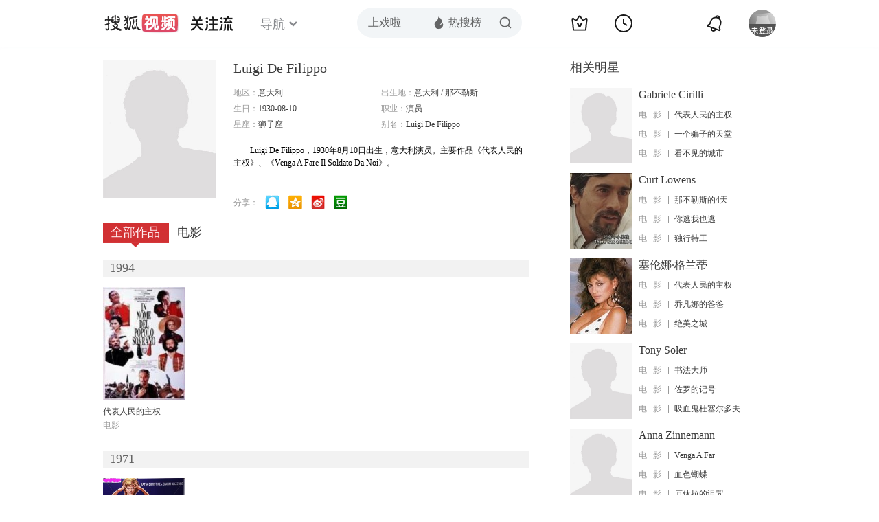

--- FILE ---
content_type: text/html;charset=UTF-8
request_url: http://score.my.tv.sohu.com/digg/get.do?type=442&vid=835203&callback=jQuery17202492691148563797_1768453426879&_=1768453428380
body_size: 253
content:
jQuery17202492691148563797_1768453426879({"vid":835203,"downCount":0,"statusText":"success but not exists","upCount":0,"pid":-1,"tvid":835203,"type":442,"status":200})

--- FILE ---
content_type: text/plain;charset=UTF-8
request_url: https://v4.passport.sohu.com/i/cookie/common?callback=passport4015_cb1768453430476&dfp=1768453430520&_=1768453430520
body_size: -296
content:
passport4015_cb1768453430476({"body":"","message":"Success","status":200})

--- FILE ---
content_type: text/javascript; charset=utf-8
request_url: http://hui.sohu.com/mum/ipqueryjp?callback=jsonp1768453426539&cookie=1768453426720&platform_source=pc&_=1768453426540
body_size: 120
content:
typeof jsonp1768453426539 === 'function' && jsonp1768453426539({
  "ext_ip": "3.17.186.213",
  "urls": []
});